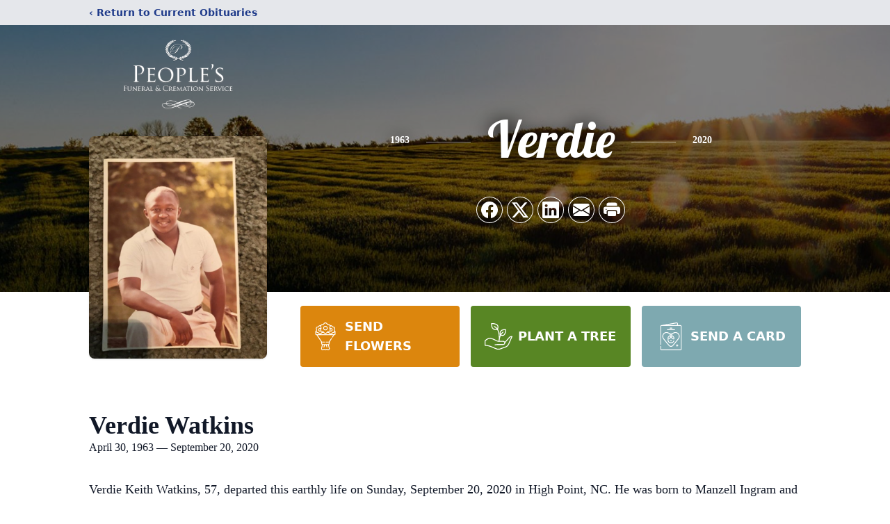

--- FILE ---
content_type: text/html; charset=utf-8
request_url: https://www.google.com/recaptcha/enterprise/anchor?ar=1&k=6LcCitUlAAAAAPovzkGNhfn6dMZ1hV_cfL2u1gLt&co=aHR0cHM6Ly93d3cucGVvcGxlc2Z1bmVyYWxhbmRjcmVtYXRpb24uY29tOjQ0Mw..&hl=en&type=image&v=PoyoqOPhxBO7pBk68S4YbpHZ&theme=light&size=invisible&badge=bottomright&anchor-ms=20000&execute-ms=30000&cb=yvlvh4glipod
body_size: 48903
content:
<!DOCTYPE HTML><html dir="ltr" lang="en"><head><meta http-equiv="Content-Type" content="text/html; charset=UTF-8">
<meta http-equiv="X-UA-Compatible" content="IE=edge">
<title>reCAPTCHA</title>
<style type="text/css">
/* cyrillic-ext */
@font-face {
  font-family: 'Roboto';
  font-style: normal;
  font-weight: 400;
  font-stretch: 100%;
  src: url(//fonts.gstatic.com/s/roboto/v48/KFO7CnqEu92Fr1ME7kSn66aGLdTylUAMa3GUBHMdazTgWw.woff2) format('woff2');
  unicode-range: U+0460-052F, U+1C80-1C8A, U+20B4, U+2DE0-2DFF, U+A640-A69F, U+FE2E-FE2F;
}
/* cyrillic */
@font-face {
  font-family: 'Roboto';
  font-style: normal;
  font-weight: 400;
  font-stretch: 100%;
  src: url(//fonts.gstatic.com/s/roboto/v48/KFO7CnqEu92Fr1ME7kSn66aGLdTylUAMa3iUBHMdazTgWw.woff2) format('woff2');
  unicode-range: U+0301, U+0400-045F, U+0490-0491, U+04B0-04B1, U+2116;
}
/* greek-ext */
@font-face {
  font-family: 'Roboto';
  font-style: normal;
  font-weight: 400;
  font-stretch: 100%;
  src: url(//fonts.gstatic.com/s/roboto/v48/KFO7CnqEu92Fr1ME7kSn66aGLdTylUAMa3CUBHMdazTgWw.woff2) format('woff2');
  unicode-range: U+1F00-1FFF;
}
/* greek */
@font-face {
  font-family: 'Roboto';
  font-style: normal;
  font-weight: 400;
  font-stretch: 100%;
  src: url(//fonts.gstatic.com/s/roboto/v48/KFO7CnqEu92Fr1ME7kSn66aGLdTylUAMa3-UBHMdazTgWw.woff2) format('woff2');
  unicode-range: U+0370-0377, U+037A-037F, U+0384-038A, U+038C, U+038E-03A1, U+03A3-03FF;
}
/* math */
@font-face {
  font-family: 'Roboto';
  font-style: normal;
  font-weight: 400;
  font-stretch: 100%;
  src: url(//fonts.gstatic.com/s/roboto/v48/KFO7CnqEu92Fr1ME7kSn66aGLdTylUAMawCUBHMdazTgWw.woff2) format('woff2');
  unicode-range: U+0302-0303, U+0305, U+0307-0308, U+0310, U+0312, U+0315, U+031A, U+0326-0327, U+032C, U+032F-0330, U+0332-0333, U+0338, U+033A, U+0346, U+034D, U+0391-03A1, U+03A3-03A9, U+03B1-03C9, U+03D1, U+03D5-03D6, U+03F0-03F1, U+03F4-03F5, U+2016-2017, U+2034-2038, U+203C, U+2040, U+2043, U+2047, U+2050, U+2057, U+205F, U+2070-2071, U+2074-208E, U+2090-209C, U+20D0-20DC, U+20E1, U+20E5-20EF, U+2100-2112, U+2114-2115, U+2117-2121, U+2123-214F, U+2190, U+2192, U+2194-21AE, U+21B0-21E5, U+21F1-21F2, U+21F4-2211, U+2213-2214, U+2216-22FF, U+2308-230B, U+2310, U+2319, U+231C-2321, U+2336-237A, U+237C, U+2395, U+239B-23B7, U+23D0, U+23DC-23E1, U+2474-2475, U+25AF, U+25B3, U+25B7, U+25BD, U+25C1, U+25CA, U+25CC, U+25FB, U+266D-266F, U+27C0-27FF, U+2900-2AFF, U+2B0E-2B11, U+2B30-2B4C, U+2BFE, U+3030, U+FF5B, U+FF5D, U+1D400-1D7FF, U+1EE00-1EEFF;
}
/* symbols */
@font-face {
  font-family: 'Roboto';
  font-style: normal;
  font-weight: 400;
  font-stretch: 100%;
  src: url(//fonts.gstatic.com/s/roboto/v48/KFO7CnqEu92Fr1ME7kSn66aGLdTylUAMaxKUBHMdazTgWw.woff2) format('woff2');
  unicode-range: U+0001-000C, U+000E-001F, U+007F-009F, U+20DD-20E0, U+20E2-20E4, U+2150-218F, U+2190, U+2192, U+2194-2199, U+21AF, U+21E6-21F0, U+21F3, U+2218-2219, U+2299, U+22C4-22C6, U+2300-243F, U+2440-244A, U+2460-24FF, U+25A0-27BF, U+2800-28FF, U+2921-2922, U+2981, U+29BF, U+29EB, U+2B00-2BFF, U+4DC0-4DFF, U+FFF9-FFFB, U+10140-1018E, U+10190-1019C, U+101A0, U+101D0-101FD, U+102E0-102FB, U+10E60-10E7E, U+1D2C0-1D2D3, U+1D2E0-1D37F, U+1F000-1F0FF, U+1F100-1F1AD, U+1F1E6-1F1FF, U+1F30D-1F30F, U+1F315, U+1F31C, U+1F31E, U+1F320-1F32C, U+1F336, U+1F378, U+1F37D, U+1F382, U+1F393-1F39F, U+1F3A7-1F3A8, U+1F3AC-1F3AF, U+1F3C2, U+1F3C4-1F3C6, U+1F3CA-1F3CE, U+1F3D4-1F3E0, U+1F3ED, U+1F3F1-1F3F3, U+1F3F5-1F3F7, U+1F408, U+1F415, U+1F41F, U+1F426, U+1F43F, U+1F441-1F442, U+1F444, U+1F446-1F449, U+1F44C-1F44E, U+1F453, U+1F46A, U+1F47D, U+1F4A3, U+1F4B0, U+1F4B3, U+1F4B9, U+1F4BB, U+1F4BF, U+1F4C8-1F4CB, U+1F4D6, U+1F4DA, U+1F4DF, U+1F4E3-1F4E6, U+1F4EA-1F4ED, U+1F4F7, U+1F4F9-1F4FB, U+1F4FD-1F4FE, U+1F503, U+1F507-1F50B, U+1F50D, U+1F512-1F513, U+1F53E-1F54A, U+1F54F-1F5FA, U+1F610, U+1F650-1F67F, U+1F687, U+1F68D, U+1F691, U+1F694, U+1F698, U+1F6AD, U+1F6B2, U+1F6B9-1F6BA, U+1F6BC, U+1F6C6-1F6CF, U+1F6D3-1F6D7, U+1F6E0-1F6EA, U+1F6F0-1F6F3, U+1F6F7-1F6FC, U+1F700-1F7FF, U+1F800-1F80B, U+1F810-1F847, U+1F850-1F859, U+1F860-1F887, U+1F890-1F8AD, U+1F8B0-1F8BB, U+1F8C0-1F8C1, U+1F900-1F90B, U+1F93B, U+1F946, U+1F984, U+1F996, U+1F9E9, U+1FA00-1FA6F, U+1FA70-1FA7C, U+1FA80-1FA89, U+1FA8F-1FAC6, U+1FACE-1FADC, U+1FADF-1FAE9, U+1FAF0-1FAF8, U+1FB00-1FBFF;
}
/* vietnamese */
@font-face {
  font-family: 'Roboto';
  font-style: normal;
  font-weight: 400;
  font-stretch: 100%;
  src: url(//fonts.gstatic.com/s/roboto/v48/KFO7CnqEu92Fr1ME7kSn66aGLdTylUAMa3OUBHMdazTgWw.woff2) format('woff2');
  unicode-range: U+0102-0103, U+0110-0111, U+0128-0129, U+0168-0169, U+01A0-01A1, U+01AF-01B0, U+0300-0301, U+0303-0304, U+0308-0309, U+0323, U+0329, U+1EA0-1EF9, U+20AB;
}
/* latin-ext */
@font-face {
  font-family: 'Roboto';
  font-style: normal;
  font-weight: 400;
  font-stretch: 100%;
  src: url(//fonts.gstatic.com/s/roboto/v48/KFO7CnqEu92Fr1ME7kSn66aGLdTylUAMa3KUBHMdazTgWw.woff2) format('woff2');
  unicode-range: U+0100-02BA, U+02BD-02C5, U+02C7-02CC, U+02CE-02D7, U+02DD-02FF, U+0304, U+0308, U+0329, U+1D00-1DBF, U+1E00-1E9F, U+1EF2-1EFF, U+2020, U+20A0-20AB, U+20AD-20C0, U+2113, U+2C60-2C7F, U+A720-A7FF;
}
/* latin */
@font-face {
  font-family: 'Roboto';
  font-style: normal;
  font-weight: 400;
  font-stretch: 100%;
  src: url(//fonts.gstatic.com/s/roboto/v48/KFO7CnqEu92Fr1ME7kSn66aGLdTylUAMa3yUBHMdazQ.woff2) format('woff2');
  unicode-range: U+0000-00FF, U+0131, U+0152-0153, U+02BB-02BC, U+02C6, U+02DA, U+02DC, U+0304, U+0308, U+0329, U+2000-206F, U+20AC, U+2122, U+2191, U+2193, U+2212, U+2215, U+FEFF, U+FFFD;
}
/* cyrillic-ext */
@font-face {
  font-family: 'Roboto';
  font-style: normal;
  font-weight: 500;
  font-stretch: 100%;
  src: url(//fonts.gstatic.com/s/roboto/v48/KFO7CnqEu92Fr1ME7kSn66aGLdTylUAMa3GUBHMdazTgWw.woff2) format('woff2');
  unicode-range: U+0460-052F, U+1C80-1C8A, U+20B4, U+2DE0-2DFF, U+A640-A69F, U+FE2E-FE2F;
}
/* cyrillic */
@font-face {
  font-family: 'Roboto';
  font-style: normal;
  font-weight: 500;
  font-stretch: 100%;
  src: url(//fonts.gstatic.com/s/roboto/v48/KFO7CnqEu92Fr1ME7kSn66aGLdTylUAMa3iUBHMdazTgWw.woff2) format('woff2');
  unicode-range: U+0301, U+0400-045F, U+0490-0491, U+04B0-04B1, U+2116;
}
/* greek-ext */
@font-face {
  font-family: 'Roboto';
  font-style: normal;
  font-weight: 500;
  font-stretch: 100%;
  src: url(//fonts.gstatic.com/s/roboto/v48/KFO7CnqEu92Fr1ME7kSn66aGLdTylUAMa3CUBHMdazTgWw.woff2) format('woff2');
  unicode-range: U+1F00-1FFF;
}
/* greek */
@font-face {
  font-family: 'Roboto';
  font-style: normal;
  font-weight: 500;
  font-stretch: 100%;
  src: url(//fonts.gstatic.com/s/roboto/v48/KFO7CnqEu92Fr1ME7kSn66aGLdTylUAMa3-UBHMdazTgWw.woff2) format('woff2');
  unicode-range: U+0370-0377, U+037A-037F, U+0384-038A, U+038C, U+038E-03A1, U+03A3-03FF;
}
/* math */
@font-face {
  font-family: 'Roboto';
  font-style: normal;
  font-weight: 500;
  font-stretch: 100%;
  src: url(//fonts.gstatic.com/s/roboto/v48/KFO7CnqEu92Fr1ME7kSn66aGLdTylUAMawCUBHMdazTgWw.woff2) format('woff2');
  unicode-range: U+0302-0303, U+0305, U+0307-0308, U+0310, U+0312, U+0315, U+031A, U+0326-0327, U+032C, U+032F-0330, U+0332-0333, U+0338, U+033A, U+0346, U+034D, U+0391-03A1, U+03A3-03A9, U+03B1-03C9, U+03D1, U+03D5-03D6, U+03F0-03F1, U+03F4-03F5, U+2016-2017, U+2034-2038, U+203C, U+2040, U+2043, U+2047, U+2050, U+2057, U+205F, U+2070-2071, U+2074-208E, U+2090-209C, U+20D0-20DC, U+20E1, U+20E5-20EF, U+2100-2112, U+2114-2115, U+2117-2121, U+2123-214F, U+2190, U+2192, U+2194-21AE, U+21B0-21E5, U+21F1-21F2, U+21F4-2211, U+2213-2214, U+2216-22FF, U+2308-230B, U+2310, U+2319, U+231C-2321, U+2336-237A, U+237C, U+2395, U+239B-23B7, U+23D0, U+23DC-23E1, U+2474-2475, U+25AF, U+25B3, U+25B7, U+25BD, U+25C1, U+25CA, U+25CC, U+25FB, U+266D-266F, U+27C0-27FF, U+2900-2AFF, U+2B0E-2B11, U+2B30-2B4C, U+2BFE, U+3030, U+FF5B, U+FF5D, U+1D400-1D7FF, U+1EE00-1EEFF;
}
/* symbols */
@font-face {
  font-family: 'Roboto';
  font-style: normal;
  font-weight: 500;
  font-stretch: 100%;
  src: url(//fonts.gstatic.com/s/roboto/v48/KFO7CnqEu92Fr1ME7kSn66aGLdTylUAMaxKUBHMdazTgWw.woff2) format('woff2');
  unicode-range: U+0001-000C, U+000E-001F, U+007F-009F, U+20DD-20E0, U+20E2-20E4, U+2150-218F, U+2190, U+2192, U+2194-2199, U+21AF, U+21E6-21F0, U+21F3, U+2218-2219, U+2299, U+22C4-22C6, U+2300-243F, U+2440-244A, U+2460-24FF, U+25A0-27BF, U+2800-28FF, U+2921-2922, U+2981, U+29BF, U+29EB, U+2B00-2BFF, U+4DC0-4DFF, U+FFF9-FFFB, U+10140-1018E, U+10190-1019C, U+101A0, U+101D0-101FD, U+102E0-102FB, U+10E60-10E7E, U+1D2C0-1D2D3, U+1D2E0-1D37F, U+1F000-1F0FF, U+1F100-1F1AD, U+1F1E6-1F1FF, U+1F30D-1F30F, U+1F315, U+1F31C, U+1F31E, U+1F320-1F32C, U+1F336, U+1F378, U+1F37D, U+1F382, U+1F393-1F39F, U+1F3A7-1F3A8, U+1F3AC-1F3AF, U+1F3C2, U+1F3C4-1F3C6, U+1F3CA-1F3CE, U+1F3D4-1F3E0, U+1F3ED, U+1F3F1-1F3F3, U+1F3F5-1F3F7, U+1F408, U+1F415, U+1F41F, U+1F426, U+1F43F, U+1F441-1F442, U+1F444, U+1F446-1F449, U+1F44C-1F44E, U+1F453, U+1F46A, U+1F47D, U+1F4A3, U+1F4B0, U+1F4B3, U+1F4B9, U+1F4BB, U+1F4BF, U+1F4C8-1F4CB, U+1F4D6, U+1F4DA, U+1F4DF, U+1F4E3-1F4E6, U+1F4EA-1F4ED, U+1F4F7, U+1F4F9-1F4FB, U+1F4FD-1F4FE, U+1F503, U+1F507-1F50B, U+1F50D, U+1F512-1F513, U+1F53E-1F54A, U+1F54F-1F5FA, U+1F610, U+1F650-1F67F, U+1F687, U+1F68D, U+1F691, U+1F694, U+1F698, U+1F6AD, U+1F6B2, U+1F6B9-1F6BA, U+1F6BC, U+1F6C6-1F6CF, U+1F6D3-1F6D7, U+1F6E0-1F6EA, U+1F6F0-1F6F3, U+1F6F7-1F6FC, U+1F700-1F7FF, U+1F800-1F80B, U+1F810-1F847, U+1F850-1F859, U+1F860-1F887, U+1F890-1F8AD, U+1F8B0-1F8BB, U+1F8C0-1F8C1, U+1F900-1F90B, U+1F93B, U+1F946, U+1F984, U+1F996, U+1F9E9, U+1FA00-1FA6F, U+1FA70-1FA7C, U+1FA80-1FA89, U+1FA8F-1FAC6, U+1FACE-1FADC, U+1FADF-1FAE9, U+1FAF0-1FAF8, U+1FB00-1FBFF;
}
/* vietnamese */
@font-face {
  font-family: 'Roboto';
  font-style: normal;
  font-weight: 500;
  font-stretch: 100%;
  src: url(//fonts.gstatic.com/s/roboto/v48/KFO7CnqEu92Fr1ME7kSn66aGLdTylUAMa3OUBHMdazTgWw.woff2) format('woff2');
  unicode-range: U+0102-0103, U+0110-0111, U+0128-0129, U+0168-0169, U+01A0-01A1, U+01AF-01B0, U+0300-0301, U+0303-0304, U+0308-0309, U+0323, U+0329, U+1EA0-1EF9, U+20AB;
}
/* latin-ext */
@font-face {
  font-family: 'Roboto';
  font-style: normal;
  font-weight: 500;
  font-stretch: 100%;
  src: url(//fonts.gstatic.com/s/roboto/v48/KFO7CnqEu92Fr1ME7kSn66aGLdTylUAMa3KUBHMdazTgWw.woff2) format('woff2');
  unicode-range: U+0100-02BA, U+02BD-02C5, U+02C7-02CC, U+02CE-02D7, U+02DD-02FF, U+0304, U+0308, U+0329, U+1D00-1DBF, U+1E00-1E9F, U+1EF2-1EFF, U+2020, U+20A0-20AB, U+20AD-20C0, U+2113, U+2C60-2C7F, U+A720-A7FF;
}
/* latin */
@font-face {
  font-family: 'Roboto';
  font-style: normal;
  font-weight: 500;
  font-stretch: 100%;
  src: url(//fonts.gstatic.com/s/roboto/v48/KFO7CnqEu92Fr1ME7kSn66aGLdTylUAMa3yUBHMdazQ.woff2) format('woff2');
  unicode-range: U+0000-00FF, U+0131, U+0152-0153, U+02BB-02BC, U+02C6, U+02DA, U+02DC, U+0304, U+0308, U+0329, U+2000-206F, U+20AC, U+2122, U+2191, U+2193, U+2212, U+2215, U+FEFF, U+FFFD;
}
/* cyrillic-ext */
@font-face {
  font-family: 'Roboto';
  font-style: normal;
  font-weight: 900;
  font-stretch: 100%;
  src: url(//fonts.gstatic.com/s/roboto/v48/KFO7CnqEu92Fr1ME7kSn66aGLdTylUAMa3GUBHMdazTgWw.woff2) format('woff2');
  unicode-range: U+0460-052F, U+1C80-1C8A, U+20B4, U+2DE0-2DFF, U+A640-A69F, U+FE2E-FE2F;
}
/* cyrillic */
@font-face {
  font-family: 'Roboto';
  font-style: normal;
  font-weight: 900;
  font-stretch: 100%;
  src: url(//fonts.gstatic.com/s/roboto/v48/KFO7CnqEu92Fr1ME7kSn66aGLdTylUAMa3iUBHMdazTgWw.woff2) format('woff2');
  unicode-range: U+0301, U+0400-045F, U+0490-0491, U+04B0-04B1, U+2116;
}
/* greek-ext */
@font-face {
  font-family: 'Roboto';
  font-style: normal;
  font-weight: 900;
  font-stretch: 100%;
  src: url(//fonts.gstatic.com/s/roboto/v48/KFO7CnqEu92Fr1ME7kSn66aGLdTylUAMa3CUBHMdazTgWw.woff2) format('woff2');
  unicode-range: U+1F00-1FFF;
}
/* greek */
@font-face {
  font-family: 'Roboto';
  font-style: normal;
  font-weight: 900;
  font-stretch: 100%;
  src: url(//fonts.gstatic.com/s/roboto/v48/KFO7CnqEu92Fr1ME7kSn66aGLdTylUAMa3-UBHMdazTgWw.woff2) format('woff2');
  unicode-range: U+0370-0377, U+037A-037F, U+0384-038A, U+038C, U+038E-03A1, U+03A3-03FF;
}
/* math */
@font-face {
  font-family: 'Roboto';
  font-style: normal;
  font-weight: 900;
  font-stretch: 100%;
  src: url(//fonts.gstatic.com/s/roboto/v48/KFO7CnqEu92Fr1ME7kSn66aGLdTylUAMawCUBHMdazTgWw.woff2) format('woff2');
  unicode-range: U+0302-0303, U+0305, U+0307-0308, U+0310, U+0312, U+0315, U+031A, U+0326-0327, U+032C, U+032F-0330, U+0332-0333, U+0338, U+033A, U+0346, U+034D, U+0391-03A1, U+03A3-03A9, U+03B1-03C9, U+03D1, U+03D5-03D6, U+03F0-03F1, U+03F4-03F5, U+2016-2017, U+2034-2038, U+203C, U+2040, U+2043, U+2047, U+2050, U+2057, U+205F, U+2070-2071, U+2074-208E, U+2090-209C, U+20D0-20DC, U+20E1, U+20E5-20EF, U+2100-2112, U+2114-2115, U+2117-2121, U+2123-214F, U+2190, U+2192, U+2194-21AE, U+21B0-21E5, U+21F1-21F2, U+21F4-2211, U+2213-2214, U+2216-22FF, U+2308-230B, U+2310, U+2319, U+231C-2321, U+2336-237A, U+237C, U+2395, U+239B-23B7, U+23D0, U+23DC-23E1, U+2474-2475, U+25AF, U+25B3, U+25B7, U+25BD, U+25C1, U+25CA, U+25CC, U+25FB, U+266D-266F, U+27C0-27FF, U+2900-2AFF, U+2B0E-2B11, U+2B30-2B4C, U+2BFE, U+3030, U+FF5B, U+FF5D, U+1D400-1D7FF, U+1EE00-1EEFF;
}
/* symbols */
@font-face {
  font-family: 'Roboto';
  font-style: normal;
  font-weight: 900;
  font-stretch: 100%;
  src: url(//fonts.gstatic.com/s/roboto/v48/KFO7CnqEu92Fr1ME7kSn66aGLdTylUAMaxKUBHMdazTgWw.woff2) format('woff2');
  unicode-range: U+0001-000C, U+000E-001F, U+007F-009F, U+20DD-20E0, U+20E2-20E4, U+2150-218F, U+2190, U+2192, U+2194-2199, U+21AF, U+21E6-21F0, U+21F3, U+2218-2219, U+2299, U+22C4-22C6, U+2300-243F, U+2440-244A, U+2460-24FF, U+25A0-27BF, U+2800-28FF, U+2921-2922, U+2981, U+29BF, U+29EB, U+2B00-2BFF, U+4DC0-4DFF, U+FFF9-FFFB, U+10140-1018E, U+10190-1019C, U+101A0, U+101D0-101FD, U+102E0-102FB, U+10E60-10E7E, U+1D2C0-1D2D3, U+1D2E0-1D37F, U+1F000-1F0FF, U+1F100-1F1AD, U+1F1E6-1F1FF, U+1F30D-1F30F, U+1F315, U+1F31C, U+1F31E, U+1F320-1F32C, U+1F336, U+1F378, U+1F37D, U+1F382, U+1F393-1F39F, U+1F3A7-1F3A8, U+1F3AC-1F3AF, U+1F3C2, U+1F3C4-1F3C6, U+1F3CA-1F3CE, U+1F3D4-1F3E0, U+1F3ED, U+1F3F1-1F3F3, U+1F3F5-1F3F7, U+1F408, U+1F415, U+1F41F, U+1F426, U+1F43F, U+1F441-1F442, U+1F444, U+1F446-1F449, U+1F44C-1F44E, U+1F453, U+1F46A, U+1F47D, U+1F4A3, U+1F4B0, U+1F4B3, U+1F4B9, U+1F4BB, U+1F4BF, U+1F4C8-1F4CB, U+1F4D6, U+1F4DA, U+1F4DF, U+1F4E3-1F4E6, U+1F4EA-1F4ED, U+1F4F7, U+1F4F9-1F4FB, U+1F4FD-1F4FE, U+1F503, U+1F507-1F50B, U+1F50D, U+1F512-1F513, U+1F53E-1F54A, U+1F54F-1F5FA, U+1F610, U+1F650-1F67F, U+1F687, U+1F68D, U+1F691, U+1F694, U+1F698, U+1F6AD, U+1F6B2, U+1F6B9-1F6BA, U+1F6BC, U+1F6C6-1F6CF, U+1F6D3-1F6D7, U+1F6E0-1F6EA, U+1F6F0-1F6F3, U+1F6F7-1F6FC, U+1F700-1F7FF, U+1F800-1F80B, U+1F810-1F847, U+1F850-1F859, U+1F860-1F887, U+1F890-1F8AD, U+1F8B0-1F8BB, U+1F8C0-1F8C1, U+1F900-1F90B, U+1F93B, U+1F946, U+1F984, U+1F996, U+1F9E9, U+1FA00-1FA6F, U+1FA70-1FA7C, U+1FA80-1FA89, U+1FA8F-1FAC6, U+1FACE-1FADC, U+1FADF-1FAE9, U+1FAF0-1FAF8, U+1FB00-1FBFF;
}
/* vietnamese */
@font-face {
  font-family: 'Roboto';
  font-style: normal;
  font-weight: 900;
  font-stretch: 100%;
  src: url(//fonts.gstatic.com/s/roboto/v48/KFO7CnqEu92Fr1ME7kSn66aGLdTylUAMa3OUBHMdazTgWw.woff2) format('woff2');
  unicode-range: U+0102-0103, U+0110-0111, U+0128-0129, U+0168-0169, U+01A0-01A1, U+01AF-01B0, U+0300-0301, U+0303-0304, U+0308-0309, U+0323, U+0329, U+1EA0-1EF9, U+20AB;
}
/* latin-ext */
@font-face {
  font-family: 'Roboto';
  font-style: normal;
  font-weight: 900;
  font-stretch: 100%;
  src: url(//fonts.gstatic.com/s/roboto/v48/KFO7CnqEu92Fr1ME7kSn66aGLdTylUAMa3KUBHMdazTgWw.woff2) format('woff2');
  unicode-range: U+0100-02BA, U+02BD-02C5, U+02C7-02CC, U+02CE-02D7, U+02DD-02FF, U+0304, U+0308, U+0329, U+1D00-1DBF, U+1E00-1E9F, U+1EF2-1EFF, U+2020, U+20A0-20AB, U+20AD-20C0, U+2113, U+2C60-2C7F, U+A720-A7FF;
}
/* latin */
@font-face {
  font-family: 'Roboto';
  font-style: normal;
  font-weight: 900;
  font-stretch: 100%;
  src: url(//fonts.gstatic.com/s/roboto/v48/KFO7CnqEu92Fr1ME7kSn66aGLdTylUAMa3yUBHMdazQ.woff2) format('woff2');
  unicode-range: U+0000-00FF, U+0131, U+0152-0153, U+02BB-02BC, U+02C6, U+02DA, U+02DC, U+0304, U+0308, U+0329, U+2000-206F, U+20AC, U+2122, U+2191, U+2193, U+2212, U+2215, U+FEFF, U+FFFD;
}

</style>
<link rel="stylesheet" type="text/css" href="https://www.gstatic.com/recaptcha/releases/PoyoqOPhxBO7pBk68S4YbpHZ/styles__ltr.css">
<script nonce="ilqc6TBN0PtGJrYDAglniQ" type="text/javascript">window['__recaptcha_api'] = 'https://www.google.com/recaptcha/enterprise/';</script>
<script type="text/javascript" src="https://www.gstatic.com/recaptcha/releases/PoyoqOPhxBO7pBk68S4YbpHZ/recaptcha__en.js" nonce="ilqc6TBN0PtGJrYDAglniQ">
      
    </script></head>
<body><div id="rc-anchor-alert" class="rc-anchor-alert"></div>
<input type="hidden" id="recaptcha-token" value="[base64]">
<script type="text/javascript" nonce="ilqc6TBN0PtGJrYDAglniQ">
      recaptcha.anchor.Main.init("[\x22ainput\x22,[\x22bgdata\x22,\x22\x22,\[base64]/[base64]/[base64]/bmV3IHJbeF0oY1swXSk6RT09Mj9uZXcgclt4XShjWzBdLGNbMV0pOkU9PTM/bmV3IHJbeF0oY1swXSxjWzFdLGNbMl0pOkU9PTQ/[base64]/[base64]/[base64]/[base64]/[base64]/[base64]/[base64]/[base64]\x22,\[base64]\x22,\[base64]/DhB9jwrt6woIkb8OrwpQQHzrDrhnDhcKmwp5/[base64]/[base64]/CqTFOwr5owp7CsMOKZMOsw4/Cp07CiTE9w5rDmBxwwpfDhcK/woHCncKqSsO+wrbCmkTCoHDCn2FYw6nDjnrCjcKUAnYzQMOgw5DDowh9NSbDscO+HMKkwovDhyTDtMOrK8OUDWJVRcOqV8OgbAoYXsOcC8KqwoHCiMK/wpvDvQRkw7RHw6/DscOpOMKfc8K+DcOOIMOOZ8K7w4zDl33CgmXDum5uK8Kmw5zCk8OFwo7Du8KwR8OTwoPDt24RNjrCpzfDmxN3A8KSw5bDvDrDt3Y5FsO1wqtawr12UivCvks5RcKkwp3Ci8OAw6tae8K8F8K4w7xewpc/wqHDrsK6wo0NeHbCocKowrEewoMSE8OLZMKxw7PDmBErYsOAGcKiw73DrMOBRB5+w5PDjTnDjTXCnTZeBEMpKgbDj8OTIxQDwrTCrl3Ci0HCnMKmworDqcK6bT/CtiHChDNITGvCqWTCoAbCrMOnPQ/DtcKnw47DpXBSw5tBw6LCtS7ChcKCIcOow4jDssOEwpnCqgVEw7TDuA1Iw5rCtsOQwrDCsF1iwp7Cl2/CrcKPF8K6wpHCmE8FwqhLeHrCl8KmwqAcwrdtWXVyw4jDrRxUwpZBwqbDliIoOjtNw5kawrzCuEU6w49Kw6fDlF7Ds8OPFMKsw67DusKjeMOaw4sJb8KOwrIIwpoAwqXDqsOeGkQtwoHCrMOtwrcjw4TCmSfDtsK7NH/DozdhwoDCusKkw6gdw5NhXMKzSj5SDE5hKcK5KsKLw6JBCjbCt8O4UV3CmcK2wqvDm8K0w5cyEMKYFsOGJsOKRnYXw6ItPg/CjMKdw6cQw60dSSZxwo/DgQ7DqMOPw4tcwr93acOaTcO+wo0Bw4A1wqvDribCr8K/GxhowqvCsQnCmWTCok7Dn3rCrR3Ci8Oww69gQMO7ZUgaDsKmacKwJGVFLgzCpzzDqMOzw5jCundFw7Ypf0gIw75Hwpt8wpjCqFrCi1kaw5UrQm/CscOGw53CucOEHVp3SMK5MiAswqxpacOOWsO+XMKBwppDw6rDusKvw7F5w4JbSsK4w7jCu1/DmAx2w6XCucONE8KMwo12J2jCiDDCncK3H8OcOMKYESrClXEUIsKJw4jCvMOFwr5tw5/Dp8OjH8OmF1tYKcK+PitzG1bCpcK9woACwrbDnAzDr8KeV8K2w5xNAMOswpXCl8OYX3TDswfCqcOhMMKKw7HDtx/[base64]/SHJAw6BfGcKCwozDhD7CvHbCm8OcGUrDrsO7w4rDocONb2DCv8KKw5oKREbCgcKGwrh7wrbCqH9XYHfDuyzClsOoWS/CocK/B15SLcOzAMKnK8Otwpouw4rCtQ5xHsKzFcOaEcKmNMODYxTCgWfCgmfDvcKgLsOwOcKfw4dNX8KkTsOawpoLwqk+KHQbTMOUXwjCp8KGwqPDnMKow6jCksO7GcKpSMO0XMOkFcOqwr52wrLCmgzCsE9KTV7ChsKzSVjDiCIgWErDsUMuwqMpJ8KDfV/CpQdEwrEFwr3CkifDjcOZw7Zmw4Qnw7YTWR/DlcOwwq9sd2xHwpbChybChcOKCsOTU8OUwrDCtzxDNwNDdB/CtXTDtw7Dk2PDgXkIZyEfZMKrFBXCvE/[base64]/w6s5wqFqecOhw7pgw7zDh8KHJRcfUUo7Ry5dUBnDjMOuDVlFw6LDjcObw6jDjMKyw6VmwqbCo8Oyw7XDksOdLXt7w5dtGsOtw7fDtxTDhMOUw6Aiw5ZNHMKAPMK6bH7DkMKWwpzDuRQqYTwZw6cdesKMw5TCm8OWezR5w6loAMO0alnDi8OLwoE/NMOOLQbDjMKKXsKcC1Y4V8KlEi08DgwvwqjDncOfNsOdwrFbZCbCpkzCssKCYTw0wqg+OcOaJS3DqMKod0RAw5fDhsKmIEl7KsK1wodOLAlnIsKaT3jCnH/DrhlXXRvDgCQpw4JswoIqKhs+WFbDgsOkw7FKZsOuKQRPGcKaemNJwqUFwobDrnFeXXPDkQLDhsKYZsKgwrfCtCFiOsOEwo5YLcKzXAHChnACOzA7J1/CqMONw6LDucKYwozDncOJXcKBfUoEwqXCh0BjwqoYf8KRZVvCg8KXwo3Cp8O4w4vDvsOsd8KSDcOVw4DCnG3CjMOBw7BOTklzwozDqsOJcsOxHsK3BcO1wpAYD1w0egBeY27DvBHDqn7Ci8Kuwq/CgUXDpsO2e8OWccO/ZmsnwpouQ1ojwpBPwpbCt8Olw4VoDXDDkcOfwrnCqkLDkcOTwqxpdsOew5kzDMOgd2LCvgsZw7BwE1vCpSvClxvDrcO1F8OUVlLDnMO8w6/DtVgGwpvCisOcwqPDpcOgf8K8emRXBMO4wrtiGGvCs1vDiAHDu8O/KgAawqkZJwZ7QMO7w5bCisOLNkjClSZwTmY/Z0TDsQIgChTDjnfDjRJ2PEDDr8OswrvDk8Kew4bDlnA8w53DuMK/wokxQMO/[base64]/Dm0nDssKeGsKUw4QhwoEwwrvDpsONw7jDnmDChMKnN8K4w6rDpcKAdMKGw6kZw6ZSw4YzEcOuwqZBwrU0QmnCr2jDl8O1f8Oxw7jDgmDCvQ5fXVLDi8K6w63DvcOyw6zCg8O2wq/DsD/CoGUGwoppw7XDs8OvwqDDhcOXwpnCjw7DscOZD3I6cANyw4PDlRXDtsKeXMO4LMOlw73CjMOHH8Knw6DCpVbCmcOuVcOULUnCoF0FwpZMwrZ7VcOAwqbCpjQPw5ZSCxJNwoLCiErDssKKRsOPwrrDryoGew/DrQRDSUjDgk8hw6cmMMKcwqVlbMODw4g3wqBjAMK6XcO2w73DvMKHwr4RDn/DgHnCu1ImfX4nw5gMwqjCncKbwr4ZMsOJw5HClCfCgDvDqkLChMOmwoVvwovDtMO/VcKZN8KzwpsNwpsVMDvDoMKowr/CpcKHM0bDuMK6wpnDjTMYw4UHwqh/w6VoVlNPw67DrcK0fzpNw6pTTRRQesKObMO9wqYwdUvDjcO9ZlzCnjYkacOfO23CmcOPK8KddCRIbkjDgsK5clxqw6TCuU7CssOWOAnDicKHFFZIw6pAwpwJw5xXw5tTQMKxNE3DocOEH8OsODZ1wpnDqVTDjsK8w5UEw6E/c8Ksw6Jqw78Nw7nCpMOEw7IHS18uw6/DlcKxI8KdQinDgQFKwp/DnsO3wrExV1xOw5rDvMOVeBJSwqfDgcKnWcKow6/[base64]/DuXXDscK2fcOXQcKCOcK0HsOkw4hzw7nCj8Kkw6TCicOcw4DDlsO9VThvw4gkasK0LjXDgcO2TVzDuEQbZ8K/M8KyeMK7wodVwpgFw4h0w6duMnErXxjCvnUxwrfDhcKsITfDsyrCkcOBwp5uw4bDvUvCrcOOMMK5PRg6LcOOSMO1Hj/DrkTCtldQR8Oew73DlMKFwrzDoifDjcORworDj23CsTxtw78Uw78UwpNLw7DDocKDw6XDlcOVwosxfzkICXPCvMOKwogVTsKHYEgIw7QXw5LDkMKAwowUw7pKwpfCt8Kiw4XCp8OAwpZ4OFzCu3jDrQRrw50nw7I/w4DDnmVpwqoBFMO/YMKBwoDCmTJ/ZsKdL8OtwppAw4Rww7QNw4TCv10Bwo1WPiYbLsOqZcKCwqbDhHk2csKEJHV8dWZPPz0gw6zCjsKsw7Fcw4tES3c7A8Kpw4k0w5EqwrrClT9Hw7zCkWs2wprCuhNuNhcnKzR4f2dqw7dvR8OuacKEIyvDj37CtMKhw7c0bD3DmURlwpTCo8KOwpjCqcOSw7/DtsONw5krw5/CizTClcKLYMOlwoEww495w40NXcORYxLDvRZLwp/[base64]/DsxHDqcORfm5LMn/[base64]/[base64]/V0QtXXcmcsOFUmwxTMOtw6sheRPDv0vCmSUAYTIzw43CmsKLT8KVw51RQ8K5wqQIKA7Djk3Do09cwpgww6bDqATDmMKVw43DtSnCnmbCiQsaOcK1WsKCwqw0Z3vDkMKMNMKkwr/CnxYyw6HDicKyYw1ywoYtecKbw5xfw77DtyTDpVnCnXfChyozw4MFDxzCq3bDrcKyw4UOWR7DhcO6RkMfw7vDtcKjw5vCqTdBcMOawqV2w71ZE8OJL8KRacOswoFXGsODBMKgZ8Kiwp3CrMK/WhYqWhJyaCcmwqF6wpLChcK1Q8O0VgrDoMKxUkYYdsOdCsOew7XCt8KdZSBMwrzDrQfDgTDCkcO4wpfCqhMaw4F+GyLClT3Cm8KEwpgkc3cNeUDDhUHDvg7CpMKUNcKPwq7CknI6woLCrsOYasKSSMKuwpN5FcO0B24GNsKAwodlNS1NFsO/woxeFDh6w5fDnhQAw4TDu8OTEMO7SyPCpngiGlDDlBcEe8K0fsOnN8Oawo/Ct8K+IT94XsO0eGjClcKbwrg+e1wwE8OyFQYpw6vChMKqGcKiK8KgwqDCuMO5GcOJWsKWwqzDncOnwqhsw67DuUcuaV1rb8KIbcKLZkXDlcOjw49ZGRkyw57Dj8KeZcKpIkLCk8OmKVMrwoBHccKuK8OUwroJw4M/N8OAwrwqwrcQw7rDrsKxOGoMRsK3Pi7Du3PDmsO2woZaw6AnwpsVwo3Dq8KIwo7DiXDDhyTCrMOUVMKyMC9UcT7Dig/[base64]/w7zDlsKLw70/wqDCtifDvFhKGEBTw7c2wrLCmzHCr37CniRlNVQ6RMOMAsO3wonCmTbDpSvCscOgWXF/bsOPfjwjw4YRckJhwoU5wqfCjMKdw6HDm8OaSApMw5/CoMOAw7JrL8KMIkjCqsK9w40FwqovQDXDtsOhOhp8DwDDqgHCuBw8w74swoUgFsO5wq5YQsOnw7kBWMObw6cIAmUZKyZ/wpHCli5IbVfCoEdXGcOQXQcUC35gbhdUGMOnw6HCp8KGw5grw5QsVsKVPMO7wo5ZwofDpcOqbgEgTR7DjcOfw4lPaMOewqzCmWlQw4jDlx7CjcK3JMKgw45KAkUfAgVtw41ZVSfCjsK+GcOQXsK6RMKSw63DvcO+fnJ5NAPDvcO8S2rDmSLCnhJFw5prKcKOw4Z/w4zDqFIrw5TCusKZwqgHYsK2w5zCnQnDpMKew7hJWCkDwrnCl8OKwqfCrR4LE2cYEUHCqsOywoHCiMO5wrt6w6Muw4jCsMKdw7VIRWrCnkPDok5/XwjDu8KLGsKyOlZRw53DnFAgdjbCvcKiwr1CZsOfRyFTHG5GwpNIwq7CrcOZw6HDuR8NwpLCpcOCw5/Dqx8pW3J6wrXDkTJ4wq0cCsKPXcOoehR5w6PDm8OtXgRdTy3Cj8OlbFXCnsOHbTNOdyk8w4MdCHrDqcOvT8OVwqZdw7nDvcOCfnLCgDxdUSkNOsKLw6bCjATCjsOrwp8gaxJ/wodEAMKQTsOIwohgYGYWbcKYwq0mGEVBOw3CoDDDucOQHsKQw5kdw45DS8O1w6I2J8OSwp0GND3Dv8KTd8Oiw6LDjMOKwovCnBXCrMKUw5lpPcKCT8OYSl3CsgrCpsODFRHCncOZZMKMWxvDisKSLkQCw4/DqsOMF8KDeB/CoAPDnsOpwqTDvnxOZVwSw6oKwr8Kw4PCjmnDosKSwqnDphkCCg4fwowfCwk8IzHCnsOJBsOtEmNWM2TDp8KqPgXDncKSeE7Dv8O8HsO2wpIRwrEKSCXDuMKNwqTCjcOVw6fDrMO7w6PCmsOHwqTCu8OJS8OTTA/DijPCosONScO7wr0DTxoRFynCpC4yamvCsB0uw40WfEpzCsKhwp/DvMOUw6HCvjnDoHTDn0hQXMKWSMKwwrd6BE3CvF9ew4B/wqLCrT5uwr3CggPDn2MjcTLDsgPDijt8w6gSbcKoEcK1LVnCvMOOwqHChMKmw7zDhMKPHMKLO8OxwrtMwqvDs8KGwrQVwo/DlsK0AybCsDkuw5LDokrCojDCgcKMwqNtwqHCnjPDiTVaO8Kzw6/Dg8OtQRvCssOHw6Yjw4rCiC3Cn8O7csOpwrHDk8Kjwpw0RsOLOsO0w4/[base64]/wq7Cp8O1IsO2IWUkOMOxwo3ClMKVw7TCrMOAw5EcJ37Ckg8Lw4NVQcKewrLCnBHCmMOiwrorwpDCk8O3WgfCk8O0w6fDhWwOKkfCssOiwoRVDkBCSsOQwpHCssKJSiJvwrnCn8K6w7/DrcKaw5ltHsKpO8ODw7c0wqvCuWF/VD01P8O5AF3CrcONaFB2w7DCtMKlw6BMAQPCgHvCssO/PsOOUSvCqRJow7omPW/DrsOvA8KxAUQgOsK7MDJ2w7MKwoTCvsKETQHCoXdHw6TCssOtwpYtwozDmsOnwo/DilzDiQNOw7DCoMOjwqEkCWE7w45uw4clw7LCtmsESl/ClTTDujZqFhkwJMOUZGYLwoNHcQAiciDDkAIuwpbDgsOAw58pGT7DgEgjw7wVw5DCqhBVX8KFcyx/[base64]/HCdqcMORwoLDqAtWwrF1KHHDhSvCmDTCgkPDkMKycMKUwoAnTj5Mw7hUw51mw55HdlDChMO9fQHDtxBVEMK3w4XClj99aWzDgyrCpcK8wrAHwqQ+KHBTQ8KHw4tDw5Uxwp9KUlhHUsK2w6ZJw43Dm8KNKcOcegIlbMKsFCtPSjTDgcO/McOmJcONfsOZw7vCjcOqwrcBw7YLwqHCkWJLKkZQwrPDusKawp5Fw5UWVEkIw5DDukTDs8OMVEHCncO9w5jCtDPChVPDl8KoCMOBfMO4TsKDwrxLw4x6K0zCqcO3fcOpLwZ/acKhe8KAw4zCrsOdw51qQFjCicKdwq5xZsK8w4bDnVTDuXd9wpQPw5MqwqnCiUhCw7vDtW3DgMOMXksxMWRQw5jDhUEAwopLIxEIbjpOwolJw6bCoTDDlgrCr2lew5I3wrI5w4AFTcKMcBvDhH/CiMKqwpxpSRVuw73DsxRwZ8O5U8KrKMOpNmwHBsKJDTd4wocywo9rVcK9wpjCp8KAZcOUw7XDtkZHKAHCjynDoMK5NnLDusO8dgx4HMOCwqo1HGzDg13CtRLCl8KGEFPDtsOXw6MLARsBIEvDp0bCscOACHdnw5ZWBgvDvMK9w4J/woRnd8KnwoRbw47Cs8Olwp4YAl16CiXDlsK6TQjCisKww4bCo8KXw4suH8Olc1ZmSUPDrsOGwr1/L1/CscKnwoZwRwEkwrccFxXDsQfDt0IhwoDCvWvCkMKSRcK/[base64]/DrG4cMcK4wqoFcMK0w5lGwq5Zw6TCnMKlwo/[base64]/ChXLDqMKmw6ZgQMONw4UzEMK4w49Mw6oHAgbDosKAJsOUVsOBwp/DnsOOw79aLWRkw47DhWoWE1rDmMOhJzsywp/Du8K0w7E+YcK7GltrJcKGOMOQwq/CocKLIMK3w5nCtMKXbsKWN8OzQilhw6EVYGIccMOXLXRaag7Cl8K5w7QmW0FZHMKAw6nCrykpLD9EKcKuw4LDh8OCw7XDg8KJEMOwwpLCm8KNXSXDmsOxw77DhsKgwoYNIMO2wqDCszLDpx/Cm8KDw57DhFLDrDYQFFssw4MxA8OJBMKpw61Sw441wprDiMOww7wwwr/[base64]/wpRGcxkAJwx9wqvDmB3CnCrDvcOjw68cw4/DgkPDnMO7RibDo3p3w6HCgjN2OW3DoSdhw53DlX4UwrLCvcOWw6vDsx7CryrCnWlfe0YHw6bCsXwzwp/CmcO/wqjDnXMEwrssOwnCvT15wp/[base64]/wqwfw5zCmCvCmcKjSU4vOi/ChMK/w74pw5JDTx/Du8OKwpPDgsO6w4XCuizDrMO/w4YLwp3DlsKDw45pNyTDqMKWTsKVOcOnZcK+CMK4V8OdbQl9bhrCqGXCk8OuCEbCo8Klw7jCtsOAw5bCnhfCmwoaw4PCnH0lcA/DvFoYw6zCoSbDtzAdOi7DoAk/[base64]/Ds8KyWWjCmB84wqfDun8ZAHlQIkZ5wppjJQ9ew5HCsBlUUm/DqwnCp8OYwroxw63DpMOTRMOowpcPw77DsxVowp7Ds0rCmRJLw6pnw5kTcsKnaMO0asKTwpV/w5XCp1xywqfDqR0Rwr8nw4tzfsOTw4Mhb8KqB8OUwrJMAMKjJ1LCiwrDksKFw40zM8O9woDCm1/Du8KReMOlOcKcwr8IPiZrwpVHwpzCi8OGwqByw6tENkYkAyvCrcOrTsK4w6LCq8KXw4RQwrkrIsKQBD3CjMOmw4fCj8OTw7MrCsKmcQ/CvMKRw4XDj1p2GMKeDHPCsWPDoMOfe356w7QdTsOLwrHDm01xU2FIwr7CnhPCjMKSw5TCvTLCnMOEJGvDj3oqw61jw7LCjBPDjcOVwozCmsK4aUArI8OpT1UewpTDqsO/R3IowqY1wpnCpcKdS1U1GcOqwqIHDMKtFQsJwpPDoMOrwp9FT8OOf8K9w7gyw6kLY8Khwpgbw4XDhcO6CmnDrcKQw4Q1wqZZw6XCmMOvAn1NM8OTI8KZTm3DoVbCisKywqoUw5JAwpTDmBcvZnXDssKiw7/Dv8Ojw4DCpzRvOBkPwpYyw6zChGtJIUXDv3fDkcOUw6bDqhDCmcK1LELClcO+XlHDpcKkw5JcIsKMw5LDh3HCosKjPsK3J8O1wrHDhxTDjsOXG8KOw6nDllgMwpJRQ8KHwpPDj2N8wpo0wqLDnV/Dpi9Xw5vCrjXDtzggKMO+JD/Cr1p5G8K7TEU8LMKTEMKdSQfCryTDiMOedEVZw7B4wo4ZGcK6wrfCq8KealvCpcO9w5Evwq8Gwrt+YDTCpcOPwqEZwpzCsybCojvCtMOxPMKGfiBhVDlTw6/DjhAaw6vDicKnw5XDhAFND2nCs8OqBsKIw6QaW3keF8K6LMOWCydlDS/[base64]/ClsOuESHCkMKxIlnDmcOrNMK2FMKqXsO8w4HDiTXCuMKxwo8YA8KwbMO+GVkVIsOlw5HCvcKaw5UxwrjDmg/CsMO8OCrDv8K6WFN9wqrDscKHwrsqwoXCnTDCp8KKw6BbwrjCoMKiMcKqw4I+eUgqCnfDoMKWGsKRwqnCn3XDjcOVwpjCvcK5wpPDjCo7O2/CuSDCh14wLzFHw6gNVcKOG01Yw7/DvRDDpnvCr8K5VsOvw6VjWcOfwqfDo0PDvQcTw63CtMK8elMqwpLCqU1/WsK1BFTDo8O6IcOgw4EYw40kwqMcw4zDgmDCh8Kdw4AFw5DCqMK+w5oJJzvDgHvCqMKcw6EWw5XCpUfDhsO+wqDCvHldfsKSwpcmw6w/w5hRSXHDkXRzVBvCusOGwoLCviNowocZw5gIwrjCv8OfWsKVO0XDsMOfw57DscOBC8KuaDPDiwdgRMKNLDBkwp7DlRbDi8OBwo9tGERbw4FQw43DicOHwr7DrMOyw4YLBcO2w7dowrHDq8O+FMKuwo8raljDnBnDtsObw7/DhCMgw69xR8OZw6bDusOta8Kfw5Rzw6/Ds31tCHEWRFdoDEHClMKLwpdlbDXDmsOpASjCokJwwq/DrsKgwojDqsKYZhQhBgclbA0eRAvDqMOYfldawpvChVbDrMOKByd3w6kJwol/w4HCrMKNw59kYF1LHcOyTxAcw7AtfMKBKDnCt8Oqw5hOwojDmMOvb8KJwoHCqFTCpEBKwo3DicOlw4XDrEnDi8O9wp/CkMOsCsK6ZMOrbsKewo7DssO8McKyw53CpsO7wpUiRjjDql3DvkAww5VoFcKUwoV7KMOww6Ipa8KAC8Oewr8Kw4p5XwXCtsOvQHDDmDvCpTjCocKrM8OGwp4owq/[base64]/CrU9Zw4gtwoXChwYqwohfw4/CgsOtWTTDjxhDH8Ouwpcjw7Eqw6TConfDl8Knw7cROFhfwroDw4A8wqApF2YSwqPDssKlK8Oywr/[base64]/DgX43ccOKLHtlSRrDmsOUw6nCp8OaTcO7A38lw4h0DUfCoMKyVTjCn8OUAMOzaFTCqMOzKw8DZ8OLRnbCssOCd8KfwrnCnnhRwpXCvWEmJcOhBcOdWH8Hw6PDjXR/w68ICjwzMGQiM8KWcGIEw7cPw53CsxI0SyvCqiDCqsKzfR4qw7h0w65eYMOqCGQjwoLDt8Kkw5lvw4zDtkbCvcOIOxtmZQ4uwok7QMK/[base64]/DoShIw4UEwpnDgsOCwpkSTnrDisKAMRV4TmFhwptCHHfClcOMWcKvBU5qwoR4w6Jkf8KoFsONw53CkcOfw5LDuB1/RcOPHCXCv3hvTBAHwrBMeUIwVMK6NW9qT3hqI2VyTFlsD8OJQTgAwo/CvWfDosOhw5k2w5DDghrDjlx5V8KAw7/Cph85F8K2bUvCm8OPw5wVwonCjyg5wrPCmMKjw7TDtcO7Y8KBw53CnA5lK8OIwr1SwrY9wqVbK0EBJ28uacO5woPDh8K2T8KwwqPCv2Vaw4TCkgIzwp9Rw6ASw5E6dMONDsO0wpQ2T8OHwrBFaSgJwpMmDxtIw7YffcOBwrnDkgnDkMKIwrHCnjHCvD/CvMOVUcORasKOwqg9w70XQMOVwrBSecOrwrp3w6bCsTfDjGRrdRjDpyJlXMKtwrrDssOFZUnClHRHwr4fw7wRwrDCnw8IeH/Dm8OpwoglwpzDrMKzw4VPd1FZwqLDksOBwrfDlcK0wogfQMKJw73Dl8KDQcO7NMOMGEZJHcOpw6bCtis4wqLDlF47w61Ew6zDo2RFccKCWcOJe8OwOcOOw4s2VMOFDAfCrMOea8K5woo3Vm3CjMKew6rDoyfDnGkLdSooGXMmwrzDoVzDkgjDn8OVFEDDqy/DtGHCnDPCjcKRwr4Ww6MmcllbwpTCmU02w7LDqsOewpnDhF0rw7PDgXwxAm5Rw7thZsKpwq/CjF3Dm0bDvsOGw6gGwqVDdsOjw77Cpg4qw7sDJVsewq5EElMEYmlNwrNuesKfFsKIJ3RRXcKpSDvCsmbDkxDDnsKqwrfCjcKBwrhswrQcasOpd8OZGiYJwrdTwrlvPwrDisODCkRxwrDDqGHCmgTCpG/CkhDDk8Opw4BKwq9/w7BBZxnCpkjDijfDpsOhJScDacO4AmE0fRzDnWgOOxbCpEZaK8O2woszFBoWERXCp8OEQRRkw7zCsy3Dv8K2w6sjD2fDlsKKMnLDvQsXZ8KBUEYyw4HDsEvDmMK3woh6w6IdLsOdYyPCh8KywqZFZ3HDu8KSQA/DgsK+YsOJwqnDnRE3wq7DvXZvw71xHMOLLRPCgErDo0jCp8KUMsO6wosKbcOfOsOnCMO1E8KiZQfDoWRUC8KSbsO/RxY3woLDs8KpwrEmK8OfYG3DksOWw6HCnHwyQ8O4wrVdwqMiw6/DsTsdFcK/wohgA8OGw7EETlkSw7PDncKMLMKbwpTDmMKEDMKmISrCjsOywpVKw4rDnMKnwr/DucKkXsOWDAQPw6EUZMKFe8OUbR8jwpgrAi7DtU0fCFYlw5PCvcK7wr4iwoLDrcO8fDTCrSTCvsKqOcOvw4jCqnXClcKhPMOCAsKSYVVnw7wLHcKLAsO/PMK3w7jDjC7DpsK5w6Y5I8OyFUTDpk57wrwSYMOJGApgYMO3woRTSF7CjWXDs3vDtFLCm0Vew7cRw6TDgDXCpg8nwop8w7nCmRXDpcO5dlPCoGzClMO/wpTDucKWC23DpsO6wr47w4bCuMO6w7nDu2dvaC9fw7Byw4l1KFLClkVRw5TCr8KsCR5cXsK8wr7CgyYWwoRhAMObwoxNG3/CjEXDrsO2ZsKwS3YoHMKmwooLwr7Dhg5QByNGW3s8wqLDv0tlwocJw54YJ1TDkcKIwpzCgisyXMKcKcK9wpMGN1NqwpAxRsKjc8OoOn1xe2/CrcKMwqbCj8OAWMO7w7DDkBQIwpfDmMK+FsKywpBpwprDoRgHwpfCqcK5csKoGMKww63CkMOcKMOgwoNTw5XDn8KHdmguwrXCmWpBw4xDbGFDwqvDrXHCslvDgMOoWBvClMO2dVhlUyUiw6sqcwQLZMO9AXB/LXoCBSh6E8OrOsOdH8KiC8OpwqcLPsKVAcO1RRzDqsOPJVfCnxTDjMOKKMOqUH4IccKNRjXCp8OuTMO6w55XQMOtaUXCt2Q8YsKYwpbDmg7DgMKKJAUoITPCqR1Rw5kfXsK4w4rDtC5QwrAdwr/DjyLDqAvChWbDg8Obwpt+HsO4BsKhw54tw4DDuU3CtcKJw4fCpcKBEcKbVMKfHhU0wrjCrSTCgAnDrmp+w4JAw6zCusOnw4pxPcK8XsOTw63DgMKpY8Kswr/Cin7CqkPChCDChFRRwoFXZcKUw51VUlsIwp7DqFRHejzDpwzChsOrSW0lw5PCsgnDsl4Tw7N9wqfCksO8wrpKWcKXOcKRQsOxwrc2w67CsUMJLsKsO8O4w7DCg8KmwpLDvcKIW8KGw7fCrsOiw6bCqcKzw7Y/[base64]/[base64]/CsMKVwqgAw6p0w5bDq8KPXnjCnMOHM8Okwp9mFsKZbhprw7VkwoLCl8O5KA9kwrcww6XCmkNow5xVAgNBJcKVICnCgcO/worCun7CiDU6QkY4D8OFbMKjwofCuC0HVQDCr8K+M8KyVUhqGw4pw7DCjFM8HGkhw4DDhMKfw4J/w7/ConE0aRQvw4rDiiwUwpHDgMOWw7Qsw6kuCFjCk8OXLMOpw5siKsKKw7xTcw3DuMOPY8OJW8OpXCbCnW7CojXDoXrCocK/[base64]/Dl3zDscKIwoEFw6M4Y8KEw4fCvwvDqMO8w5DDvcOhRDvDssOQw6fDjgLCgMKjfVTCpnEHw4/ChMONwr44GMOiw5fCjmVOw7p6w7rDhcOoasOYPTPCjsOWXVfDsmYlwonCnxsZwp5Rw4ElYzDDg3ISw7wPwosTw5Mgwrs8woNMNWHCtRTChMKzw47CisK5w6IOwplqwr53w4XCoMKDL28bw6s/w58dwo7ChEXDvcOFUcOYNWbCuy9kacKbBUlaCcOwwoLDkB3CpDIgw50wwpHDrcKmwrE4YMKAwq5tw718dBIKw5k0KSMawqvCtR/DtsKZNsO/[base64]/w5ACfMORFmNDwqPDvcOYw7bCn8K7O3IvG8Onc8OOw7jDusOmHsKAN8KkwoNAH8OOYsOMZsOZMsOsEcO7wprCnj50wplRccK3SVspEcKiw5/DpSrCtx1jw5nCqVrCgcKkw5bDrjTCqcKbwprDr8OrVsKZKXHCk8OyAMOuGSZaB2ZOby3Cq057wqDCoUfDqkjCtMOPAcK0aQ4ddHvDkcKRwog5PzzDmcOIw7bCnMO4w7d+bMOowr8TTcO9LMOAfsKtwr/DtsKwLSnCgBZ6KHsWwrEgbcOPeiZ6YcOMwrTCr8OrwrJhFsOew5jDhgV3wpnCvMOVw4rDocKzwq9rwqHCnAvDtE7Cs8K6wojDo8O9wrXDqcKKwoXCr8KpGGgpDcOSwooCw7QMcUXCtCbCocOHwp/Dq8OjEsK+w4DDn8OVGF0IYAwscMK8R8Ocw5bDr0nCpjk1wrnCpcKYw6LDhQ7Cv3HDmQbDqFzCjWUXw5w9wqIQw7oMw4XDqj4cw5RJw6PCrcOTNMKyw7wlS8KCw6nDsmbCg1F/SGNTKsKaO0zCnsK/w494UyfChsKfMsO2PRNywrhaQGlHJB8xwrNfYkwFw7Yow7ZbRMOww7NoTsOWwqzDiQl6UMOhwpPCtcOfV8OqbcO8fQrDuMKlwponw4Rbw7xeQ8Ouwo09w6LCi8KnOcK+GkXCpcOvwrLDgsKYY8OcWsObw58Mw4M+cFwrwr/DmsOFwpLCuQ7DgcOtw5Ijw4HDvEDDkhk1C8OLwqXCkhUVMXHCvlkuPsKbP8KhC8K8PFDCvj1OwrLCr8OaN0/DpUg3ZsOzCsK0wqI7YUbDpCtgw7XCnnB8wrLDiFY/bcK+VsOID3PCq8OYwqjDtj7Du2IoGcOUw5XDg8O/J2bCjcKdJcODwrM4Q3rCgG0Kw7LDgFUkw6Jpwqd+wpLCt8Kewq/[base64]/DmQ8IO8Ovw7PDvXkBwovDtHFgw5hLJMKFFcKkb8KCXsKmLcK3C3xuwrldw5nDjyENSzoCwpjCrMKsKh8CwrXDqUBZwrcrw7XCsC3CsQnDth/[base64]/[base64]/DpmIbw4XDihUqOMO6Qk8KRH3DrDTDjjNhw5wXOXhvw6lRFcO/CyNKw5vDrXTDgcKIw5t0wqjDn8OcwrDCkw0aEsKUwofDs8K/S8KDK1rClR3CtDDDtsOTKcKZw6VGw6jDtTkFw6pwwrTCiE4jw7DDlQHDiMOiwq/Dj8KLDsKqB3s0w5nCvB8NF8OPw4oKwqgDw5pvIE42TcKowqVnGgM/w41mw4LCmVIvfcK1WRtREkrCqWXCpiNpwrFQw6LDlsOWfMK1Hi8DbcOALcK/[base64]/Dk37CmGUzw5XDp8O7w6c6wpzCg8KsP8OIwpBQw4vDjsKiw6/Dh8KPwpnDpnTCsRXDgj1qMMKFKsO4Vghfwqd5wqpBw7DDisO0B0rDsHJ8MsK2Ah3DqzwNGMOkwrbCgsOrwrDDgsOTK23DqsK/w5VCw6nCjHvDkD9qwqXCklJnwprCisO0B8Kgw4vCj8KCFDM/[base64]/[base64]/VHlSKTwyb2x7GUvDtsKkwqstw790EMK5RcOIw7nCl8OQEMOnwr3CoSoVS8OsCDLClmQawqXDrULCijoDcsKmwoYHw6HCrhBlMSzClcKYw6cKU8KvwqHDncKeXsOYwp8uRzvCi1HDiThkw5XClHdKQ8KNOX/[base64]/[base64]/[base64]/w6rDr8OWw4Vww5gmw43CncO/Ql4FV8KRGMO1w4rDpcO8c8Kpw6U6E8KDwobDtQRXcMKSaMOaNcO7JsKSNCTDt8OjPXBGAjFSwptZHCx5J8Kfwo9EJT5Ow5tJw7bCpRrDs3ZWwp5BSDTCqsKDwrwxEMOGwqUFwrfDoHHCoyhGD3LCpMKWTMOFNWrDil3DiG0sw6zDhHosGcODw4Q5am/ChcOYwoLCjsOIw77CssKpd8OwQsOjdMO/ZcKRwodef8OxbToGw6zDrWzDvMOKXsONw7VlS8OZR8OPw4p2w4shwovCicKdRj7DiTjCjTYpwqnCkQnCncO8ZcONwq4Rb8KUFCl7w4srdcOCBhw0RUtvwq/Cv8Okw4XDmGYKd8KXwqpREWzDqwI1fcOdasKbw48dw6Z8w7Yfw6DDu8KsV8Ovf8K8w5PDo33DlycYwpPDuMK4GcOnRsOiCMOTTsOMdMKdRMOeATxdQMOvLQZlH2Qwwq1iPsObw5XCmcObwpLCh3rDrDPDq8OPcsKHZG51wokkHgR3BcOUw6YAGsOFw7nCq8K/bB1lBsONw6jCkRFTwqPDhlrCoiwcwrFiKBVtw5rDvWEcTUDCsW90w7HCgXfCqCBRwq9zLsKTwprCuDnDqsONw4Iiwp3Dt3hzwq8UBMODcsOUGsKnZy7DvFpEVFtjBsKFMRI7wqjDgn/DmsOmw4fCscKvCzlyw5Ubw6l3cyEDw4fDr2vDsMOtdg3CthnCsxjCgcOGLAo8FSdAwr3Cn8OWacKIwo/CuMOfDcKjUcKZGRTDq8OlBnfChcOUJQ1nw5MzbiJrwr1Lw5RZB8Obw4dNw47CusOUw4EjTxTDt09XPS3DsFvDrsOUw5TDhcOfc8O5w6/DpwtvwodxGMKEw4VhUUfClMKlRcKMwpMpw51id3JmN8OZw4nDmsOSUcK5PcOyw6PCtxguw53CscK+McOXDEvDuik/w6vDnMKXw7XCiMK4w5tyUcOIw7wjY8K4TEFBw73DgQo+WnkuIR7Dq0rDvz1xfiTCqcKgw7lydsKmJxgVw4RrXsOTwop5w4HCjRAYdcO/wrx5V8K9wokERlNEw4YTw54jwrfDlsKWw5DDm25dw68Bw5HDjjI7S8O2wplCXsKTEmnCvXTDgBwRPsKrXmDDnyJFH8KrBsKzw5/CjwLCuCAiwq9aw4pZw5dBwoLDl8K0w4LCgcK3UzXDmwYGeGcVKyQcw5RjwrY2wrF2w5ZnCCbCgB/CuMKywq9Fw4ZZw4nChBoFw4vCqxDDmsKUw57Cjl/Dph3CscOyGjsaPsOIw5RZwrHCmcOiw5URwpl/w60BdsOwwpPDm8OXEFzCoMOGwrRxw6bDqjcgw5bDsMKjLnRgREPCtmwQe8ObUz/DjMKOwq3Dgx/[base64]/[base64]/woTCg8OgfMKeFBhUEcOTw6nDjiXDpnpmwprDk8KNw5rCtMOlw4nDr8KXwq89woLCsMOEP8O/wrnCnwNWwpAJa2vCrMKww7vDuMKEIsOkPkjDu8O1DBDDgk7CucKFw5ovUsKGw7vDsXzCocKpUxZ1MMKcQ8O3wo3DhcO4w6cewo/Cp14Sw7nCscOSw5xJSMOOU8KuMQnChcOtUcKjwqFZalkFd8OSw7lkwo1UPsKwFsK3w7HCuQPCicKXLcOBNVbDt8OEOsKNPsOxwpBYwonDnsKBQjgIMsKZQyMrw7VMw7JFYQwLXsOGbUMzesKVCn3DoTTCtMKUwrBLwq3CgsOBw7/ClcKlZFIlwq8CR8KoBhvDtsKuwr1sXwFmwprCgmDCszASFsOQwqgPwq1RSMKyQsOmw4bDlkctbnlTVzHDtF7Cv1PCnMOCwobDsMKlFcKuInJLwobCmjcoAMKnw5TCo2QRBmHClR90woNQBsK+BTTCgsOpDsK7NzVRRzY1B8OAGCvCq8OWw6d/EWYgw4TCqFEAwprDgsOSVCMkN0Jpw6hzwoDCu8Oow6XCrTTDjMOsCcOWwpXCugTDqUbCsTAYTMKoSDDCmsOtZ8O7wowIwqLDmjzDiMKHwrtNwqdHw7/[base64]/DlcKHwrRvwr5FNRsCXTQ8ZsOvByzDi8KOIcKVw4F2UgVmwq8IKMONGcKLb8Oxw5g0wqdQGcO0wpE/P8KBw70Sw6tuS8KHScO/[base64]/[base64]/Ch8O7wrttw43CrsKcDAfCl8OKRXsxw7XCkMKCw44Uwr0Xw77Dhy1qwoXDrX15w63CvcOWMMKEwoAtUMKHwpFawrobw5/Dj8Oaw6N3JMOpw4fCpcKuw4BQwqfCt8OFw6DDp2vCuhEmOTzDrWtmWxhcAMOcXcO9w7E7wrNRw5nDiT8cw7wywr7CnQrDssONwpjCqsKyJsOrw7dQwodjLW14H8Oiw5IBw4TDvMOcwqvCgmvDiMOVOxYgYMKiBh1tWiMkcRTDqDU5w73Cl04sGsKAD8O7wp/[base64]/w4bCvsOQw7oyIBbDtU/CnzNww6E1wqxDLy48woJycSPCgigyw4zDkcKgXRZPwqtBw4gxwoHDsR/CmyPChMOGw6zChMKpJQldSsKOwrfDmQbDmTUUBcOwHsOzw708GcK0wpnCksO9wqHDsMOKTT5kdkDDgH/CgsKLw77Djz1Lw5vDlcOPXFfCqsKwBsOuI8OAw7jDpy/CsHpTNUnDtUxBwqDDgR9lc8OzJMKqTCXDql3DkTgkDsO7Q8OHwr3ClTs0w6TCjMOnw6xpFx3CmWNgBDfDrxc5w5PDuXbCmnzCvSlJwrYpwq/[base64]/CvsKSAXLDqcOhwqAxDMKlwqzCkDQnW8OvMlHDqQ7CtcKQUTxuw699ekfDny4swoPClijCgmxbw7M1w5jCtmJJL8OAQcOzwq0NwocawqM4woPDicKkwq3ChQbDscOYbC/DqcOpO8K2SE3DgzY/w41dJ8KMw6rDg8Omwq5Aw54LwrImXTbDq2fCphIXw6TDq8O0RsO4Dkgpwq0AwrjCicK3wqjCj8KXw6LChcKrwrd1w4olXis0w6EracOQwpbDsA5mKysNb8Okwo3Di8ODbm7Dt1nCt11PR8KUw73Cj8Obw4zCrX1rwqTClsOoKMOcwq0nbT7CpMOhMTc3w6rCtU/DnR0KwqdlXxdwTkLChT/[base64]/[base64]/CjCUlwrfCksORb8OiwqDDrsK/[base64]/CshXDkMK3Y3YHwogrwrM7wrBaDmFAw7ZowpvDkjJAQsOQO8KewrsBLhs9LRXCsw0/w4PDoH/DnMOXYkjDr8OXHcODw5LDjcOpOsOcFcO+OH7CmMONbCxewoo4XcKSHsKvwoTDhSJPNlzDqw4Ww49UwrkZfC0XOMKEZcKuwpoZw68+wogHe8Kjw7I+w4ZCbsOIE8KzwqJ0w4rCmMK3ZAEXAWzCl8KKwprClcOgw4TCiMOHwqFAK2vDvMK6fcOJw4/Cvy5PZcKaw4hXKHbCk8O9wp/DrHvDuMOqHQvDiEjCi3ZwQcOkXwzDlMO4w4ENwrjDpBwhEH5kKMK1wrcBTsOow59aVhnCkMO8YVTDocOHw5dbw7/DjsKywrB4YzQkw4vCoC1Dw61MWysfw6HDo8OJw6fDhsKrw6IRw4PCnzQ9wqDCicKINsOWw7tsS8ObBlvChyHCpsKUw4rDuGUTacOmwoQTLG9hZH/CmMKZEDbDo8OwwqJyw5hNLE7DgB4BwrTDtsKaw4jCkMKkw6ZlbEMaMG15YT7ClsObWV5Qwo/ChUfCpVE6w4k6w6c0wq/DnMOewqFtw5vCv8KhwojDgh3DlDHDiDZVwqVCHmnCtMOkw5TCr8K5w6DCjcOjfsKBbcKDw5DCs3DDicKawrMXw7nCnXkCwoDDn8KsP2VdwpjCnXHDrCfCscKgwrjCh0hIwqlYwp/DnMOnG8KKNMOTYlgYBzoRL8OGwopCw6RbXU80EcOzLGQ9IB7Dpz9QWcO1dB8hB8KgDnvCmXbCvX47w44/w7LCicKnw5kfwqTCqR8VN1lFwpHCocOyw43CqFzClSrDk8OswqJow6TCmSdIwqbCuhjDrMKqw4TCj1EDwpozwqd5w73Dl37DhGjDjXXDisKJJzPDmMK8wo/Dk0cwwo4AOMKvwp5/[base64]/MSUjEsOww5DCnEDDi3fCi8OTBsO4O8Ofwr3CssOuwofCoDhTw7R6w7N2fHEuw6XCu8KtZRUWRMKJw5lCAMKBw5DCnxDDl8O1SMKResOhSMORdMOGw4VrwoUOw6pVw5ZZwoI3dWLDoVLDky1nw64fwo0OCD/CisKywpPCkcO/BFzDpxjCkcKNwrXCtRhmw7TDgcKyDMKTR8KBwr3DjmpRwqPCjVTCq8KXwrDDjsKGCsKvYQ8Rw7XDh2NewoRKwqduaDZjaX7DgMOgwpNOSWpaw6DColLDkw3DjzAaBkljPx1Swr1yw6jDqcOZw4fCl8OoVsO/w6BGwqENwrVCw7DCk8Orw4/Dp8K3YcOKOQMqDEwLT8KHw59dw4t0w5ASwrDClSQrY11NSMKGAsKtcVPCncO4fWFnwrzCgsOJwrTDgU7Dmm3DmcOowpXCosOFw44/wonDicO9w7LCsCNKLMKVw6zDlcKKw54MRMOHw4DCvcOwwrYiSsONMSPCtXsswr/[base64]/HRlWZ8OMcMOFw6Z6F1fCuUFsGMKlfBIBwqAhwrzCoA\\u003d\\u003d\x22],null,[\x22conf\x22,null,\x226LcCitUlAAAAAPovzkGNhfn6dMZ1hV_cfL2u1gLt\x22,0,null,null,null,1,[21,125,63,73,95,87,41,43,42,83,102,105,109,121],[1017145,391],0,null,null,null,null,0,null,0,null,700,1,null,0,\[base64]/76lBhnEnQkZnOKMAhnM8xEZ\x22,0,1,null,null,1,null,0,0,null,null,null,0],\x22https://www.peoplesfuneralandcremation.com:443\x22,null,[3,1,1],null,null,null,1,3600,[\x22https://www.google.com/intl/en/policies/privacy/\x22,\x22https://www.google.com/intl/en/policies/terms/\x22],\x22GsFOXWOIX71k1U51vHHcv6uN4oyTD1kjokbcZ8TCpY0\\u003d\x22,1,0,null,1,1769082936050,0,0,[86,16,245],null,[63],\x22RC-NfHt0p0LC5Zv-Q\x22,null,null,null,null,null,\x220dAFcWeA4KmuXXGt1xQCg1Ac5hSMytVR1qtQeWaBSXLfN1kR6_HAaTC-Zm-15e4Hw-MguByKYONCjT48z1TLh-GtWupaxepU4MDw\x22,1769165736057]");
    </script></body></html>